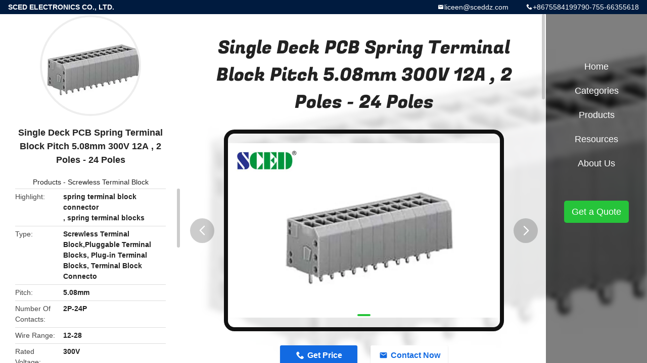

--- FILE ---
content_type: text/html
request_url: https://www.pcb-terminalblock.com/sale-1841317-single-deck-pcb-spring-terminal-block-pitch-5-08mm-300v-12a-2-poles-24-poles.html
body_size: 11315
content:

<!DOCTYPE html>
<html lang="en">
<head>
	<meta charset="utf-8">
	<meta http-equiv="X-UA-Compatible" content="IE=edge">
	<meta name="viewport" content="width=device-width, initial-scale=1.0">
    <title>Single Deck PCB Spring Terminal Block Pitch 5.08mm 300V 12A , 2 Poles - 24 Poles</title>
	    <meta name="keywords" content="Screwless Terminal Block, Single Deck PCB Spring Terminal Block Pitch 5.08mm 300V 12A , 2 Poles - 24 Poles, Screwless Terminal Block for sale, Screwless Terminal Block price" />
            <meta name="description" content="High quality Single Deck PCB Spring Terminal Block Pitch 5.08mm 300V 12A , 2 Poles - 24 Poles from China, China's leading product market Screwless Terminal Block product market, With strict quality control Screwless Terminal Block factories, Producing high quality Single Deck PCB Spring Terminal Block Pitch 5.08mm 300V 12A , 2 Poles - 24 Poles Products." />
    				<link rel='preload'
					  href=/photo/pcb-terminalblock/sitetpl/style/common.css?ver=1748245687 as='style'><link type='text/css' rel='stylesheet'
					  href=/photo/pcb-terminalblock/sitetpl/style/common.css?ver=1748245687 media='all'><meta property="og:title" content="Single Deck PCB Spring Terminal Block Pitch 5.08mm 300V 12A , 2 Poles - 24 Poles" />
<meta property="og:description" content="High quality Single Deck PCB Spring Terminal Block Pitch 5.08mm 300V 12A , 2 Poles - 24 Poles from China, China's leading product market Screwless Terminal Block product market, With strict quality control Screwless Terminal Block factories, Producing high quality Single Deck PCB Spring Terminal Block Pitch 5.08mm 300V 12A , 2 Poles - 24 Poles Products." />
<meta property="og:type" content="product" />
<meta property="og:availability" content="instock" />
<meta property="og:site_name" content="SCED ELECTRONICS CO., LTD." />
<meta property="og:url" content="https://www.pcb-terminalblock.com/sale-1841317-single-deck-pcb-spring-terminal-block-pitch-5-08mm-300v-12a-2-poles-24-poles.html" />
<meta property="og:image" content="https://www.pcb-terminalblock.com/photo/ps1745551-single_deck_pcb_spring_terminal_block_pitch_5_08mm_300v_12a_2_poles_24_poles.jpg" />
<link rel="canonical" href="https://www.pcb-terminalblock.com/sale-1841317-single-deck-pcb-spring-terminal-block-pitch-5-08mm-300v-12a-2-poles-24-poles.html" />
<link rel="alternate" href="https://m.pcb-terminalblock.com/sale-1841317-single-deck-pcb-spring-terminal-block-pitch-5-08mm-300v-12a-2-poles-24-poles.html" media="only screen and (max-width: 640px)" />
<link rel="stylesheet" type="text/css" href="/js/guidefirstcommon.css" />
<link rel="stylesheet" type="text/css" href="/js/guidecommon_99706.css" />
<style type="text/css">
/*<![CDATA[*/
.consent__cookie {position: fixed;top: 0;left: 0;width: 100%;height: 0%;z-index: 100000;}.consent__cookie_bg {position: fixed;top: 0;left: 0;width: 100%;height: 100%;background: #000;opacity: .6;display: none }.consent__cookie_rel {position: fixed;bottom:0;left: 0;width: 100%;background: #fff;display: -webkit-box;display: -ms-flexbox;display: flex;flex-wrap: wrap;padding: 24px 80px;-webkit-box-sizing: border-box;box-sizing: border-box;-webkit-box-pack: justify;-ms-flex-pack: justify;justify-content: space-between;-webkit-transition: all ease-in-out .3s;transition: all ease-in-out .3s }.consent__close {position: absolute;top: 20px;right: 20px;cursor: pointer }.consent__close svg {fill: #777 }.consent__close:hover svg {fill: #000 }.consent__cookie_box {flex: 1;word-break: break-word;}.consent__warm {color: #777;font-size: 16px;margin-bottom: 12px;line-height: 19px }.consent__title {color: #333;font-size: 20px;font-weight: 600;margin-bottom: 12px;line-height: 23px }.consent__itxt {color: #333;font-size: 14px;margin-bottom: 12px;display: -webkit-box;display: -ms-flexbox;display: flex;-webkit-box-align: center;-ms-flex-align: center;align-items: center }.consent__itxt i {display: -webkit-inline-box;display: -ms-inline-flexbox;display: inline-flex;width: 28px;height: 28px;border-radius: 50%;background: #e0f9e9;margin-right: 8px;-webkit-box-align: center;-ms-flex-align: center;align-items: center;-webkit-box-pack: center;-ms-flex-pack: center;justify-content: center }.consent__itxt svg {fill: #3ca860 }.consent__txt {color: #a6a6a6;font-size: 14px;margin-bottom: 8px;line-height: 17px }.consent__btns {display: -webkit-box;display: -ms-flexbox;display: flex;-webkit-box-orient: vertical;-webkit-box-direction: normal;-ms-flex-direction: column;flex-direction: column;-webkit-box-pack: center;-ms-flex-pack: center;justify-content: center;flex-shrink: 0;}.consent__btn {width: 280px;height: 40px;line-height: 40px;text-align: center;background: #3ca860;color: #fff;border-radius: 4px;margin: 8px 0;-webkit-box-sizing: border-box;box-sizing: border-box;cursor: pointer;font-size:14px}.consent__btn:hover {background: #00823b }.consent__btn.empty {color: #3ca860;border: 1px solid #3ca860;background: #fff }.consent__btn.empty:hover {background: #3ca860;color: #fff }.open .consent__cookie_bg {display: block }.open .consent__cookie_rel {bottom: 0 }@media (max-width: 760px) {.consent__btns {width: 100%;align-items: center;}.consent__cookie_rel {padding: 20px 24px }}.consent__cookie.open {display: block;}.consent__cookie {display: none;}
/*]]>*/
</style>
<style type="text/css">
/*<![CDATA[*/
@media only screen and (max-width:640px){.contact_now_dialog .content-wrap .desc{background-image:url(/images/cta_images/bg_s.png) !important}}.contact_now_dialog .content-wrap .content-wrap_header .cta-close{background-image:url(/images/cta_images/sprite.png) !important}.contact_now_dialog .content-wrap .desc{background-image:url(/images/cta_images/bg_l.png) !important}.contact_now_dialog .content-wrap .cta-btn i{background-image:url(/images/cta_images/sprite.png) !important}.contact_now_dialog .content-wrap .head-tip img{content:url(/images/cta_images/cta_contact_now.png) !important}.cusim{background-image:url(/images/imicon/im.svg) !important}.cuswa{background-image:url(/images/imicon/wa.png) !important}.cusall{background-image:url(/images/imicon/allchat.svg) !important}
/*]]>*/
</style>
<script type="text/javascript" src="/js/guidefirstcommon.js"></script>
<script type="text/javascript">
/*<![CDATA[*/
window.isvideotpl = 1;window.detailurl = '/videos-1841317-single-deck-pcb-spring-terminal-block-pitch-5-08mm-300v-12a-2-poles-24-poles.html';
var colorUrl = '';var isShowGuide = 2;var showGuideColor = 0;var im_appid = 10003;var im_msg="Good day, what product are you looking for?";

var cta_cid = 2156;var use_defaulProductInfo = 1;var cta_pid = 1841317;var test_company = 0;var webim_domain = '';var company_type = 0;var cta_equipment = 'pc'; var setcookie = 'setwebimCookie(4427,1841317,0)'; var whatsapplink = "https://wa.me/8613798237522?text=Hi%2C+I%27m+interested+in+Single+Deck+PCB+Spring+Terminal+Block+Pitch+5.08mm+300V+12A+%2C+2+Poles+-+24+Poles."; function insertMeta(){var str = '<meta name="mobile-web-app-capable" content="yes" /><meta name="viewport" content="width=device-width, initial-scale=1.0" />';document.head.insertAdjacentHTML('beforeend',str);} var element = document.querySelector('a.footer_webim_a[href="/webim/webim_tab.html"]');if (element) {element.parentNode.removeChild(element);}

var colorUrl = '';
var aisearch = 0;
var selfUrl = '';
window.playerReportUrl='/vod/view_count/report';
var query_string = ["Products","Detail"];
var g_tp = '';
var customtplcolor = 99706;
var str_chat = 'chat';
				var str_call_now = 'call now';
var str_chat_now = 'chat now';
var str_contact1 = 'Get Best Price';var str_chat_lang='english';var str_contact2 = 'Get Price';var str_contact2 = 'Best Price';var str_contact = 'contact';
window.predomainsub = "";
/*]]>*/
</script>
</head>
<body>
<img src="/logo.gif" style="display:none" alt="logo"/>
<a style="display: none!important;" title="SCED ELECTRONICS CO., LTD." class="float-inquiry" href="/contactnow.html" onclick='setinquiryCookie("{\"showproduct\":1,\"pid\":\"1841317\",\"name\":\"Single Deck PCB Spring Terminal Block Pitch 5.08mm 300V 12A , 2 Poles - 24 Poles\",\"source_url\":\"\\/videos-1841317-single-deck-pcb-spring-terminal-block-pitch-5-08mm-300v-12a-2-poles-24-poles.html\",\"picurl\":\"\\/photo\\/pd1745551-single_deck_pcb_spring_terminal_block_pitch_5_08mm_300v_12a_2_poles_24_poles.jpg\",\"propertyDetail\":[[\"Place of Origin\",\"Shenzhen, China\"],[\"Brand Name\",\"SCED\"],[\"Certification\",\"UL, CE\"],[\"Model Number\",\"TJ508-11\"]],\"company_name\":null,\"picurl_c\":\"\\/photo\\/pc1745551-single_deck_pcb_spring_terminal_block_pitch_5_08mm_300v_12a_2_poles_24_poles.jpg\",\"price\":\"Get latest price\",\"username\":\"Liya Zhu\",\"viewTime\":\"Last Login : 6 hours 40 minutes ago\",\"subject\":\"Please quote us your Single Deck PCB Spring Terminal Block Pitch 5.08mm 300V 12A , 2 Poles - 24 Poles\",\"countrycode\":\"\"}");'></a>
<style type="text/css">.vr-asidebox {position: fixed; bottom: 290px; left: 16px; width: 160px; height: 90px; background: #eee; overflow: hidden; border: 4px solid rgba(4, 120, 237, 0.24); box-shadow: 0px 8px 16px rgba(0, 0, 0, 0.08); border-radius: 8px; display: none; z-index: 1000; } .vr-small {position: fixed; bottom: 290px; left: 16px; width: 72px; height: 90px; background: url(/images/ctm_icon_vr.png) no-repeat center; background-size: 69.5px; overflow: hidden; display: none; cursor: pointer; z-index: 1000; display: block; text-decoration: none; } .vr-group {position: relative; } .vr-animate {width: 160px; height: 90px; background: #eee; position: relative; } .js-marquee {/*margin-right: 0!important;*/ } .vr-link {position: absolute; top: 0; left: 0; width: 100%; height: 100%; display: none; } .vr-mask {position: absolute; top: 0px; left: 0px; width: 100%; height: 100%; display: block; background: #000; opacity: 0.4; } .vr-jump {position: absolute; top: 0px; left: 0px; width: 100%; height: 100%; display: block; background: url(/images/ctm_icon_see.png) no-repeat center center; background-size: 34px; font-size: 0; } .vr-close {position: absolute; top: 50%; right: 0px; width: 16px; height: 20px; display: block; transform: translate(0, -50%); background: rgba(255, 255, 255, 0.6); border-radius: 4px 0px 0px 4px; cursor: pointer; } .vr-close i {position: absolute; top: 0px; left: 0px; width: 100%; height: 100%; display: block; background: url(/images/ctm_icon_left.png) no-repeat center center; background-size: 16px; } .vr-group:hover .vr-link {display: block; } .vr-logo {position: absolute; top: 4px; left: 4px; width: 50px; height: 14px; background: url(/images/ctm_icon_vrshow.png) no-repeat; background-size: 48px; }
</style>

<div class="detail-wrap">
    <header class="header_detail_99705_110 clearfix">
            <span class="top-company">
                SCED ELECTRONICS CO., LTD.            </span>
                            <span class="top-phone iconfont icon-phone">+8675584199790-755-66355618</span>
                        <a href="mailto:liceen@sceddz.com" class="top-email iconfont icon-mail">liceen@sceddz.com</a>
    </header>
    <div class="detail-main-wrap">
        <div class="detail_left_99705_111">
    <div class="left-top">
        <div class="img-cover">
            <img src="/photo/pc1745551-single_deck_pcb_spring_terminal_block_pitch_5_08mm_300v_12a_2_poles_24_poles.jpg" alt="Single Deck PCB Spring Terminal Block Pitch 5.08mm 300V 12A , 2 Poles - 24 Poles" />        </div>
        <h3 class="left-title">
            Single Deck PCB Spring Terminal Block Pitch 5.08mm 300V 12A , 2 Poles - 24 Poles        </h3>
        <div class="left-cate">
             <a title="Products" href="/products.html">Products</a> -

            <a title="China Screwless Terminal Block Manufacturers" href="/supplier-34833-screwless-terminal-block">Screwless Terminal Block</a>        </div>
    </div>
    <div class="left-bottom">
        <ul>
                                    <li>
                <div class="detail-attr">Highlight</div>
                <div class="bottom-val">
                        <h2 style='display: inline-block;font-weight: bold;font-size: 14px;'>spring terminal block connector</h2>, <h2 style='display: inline-block;font-weight: bold;font-size: 14px;'>spring terminal blocks</h2>                </div>
            </li>
                                    <li>
                <div class="detail-attr">Type</div>
                <div class="bottom-val">
                    Screwless Terminal Block,Pluggable Terminal Blocks, Plug-in Terminal Blocks, Terminal Block Connecto                </div>
            </li>
                        <li>
                <div class="detail-attr">Pitch</div>
                <div class="bottom-val">
                    5.08mm                </div>
            </li>
                        <li>
                <div class="detail-attr">Number Of Contacts</div>
                <div class="bottom-val">
                    2P-24P                </div>
            </li>
                        <li>
                <div class="detail-attr">Wire Range</div>
                <div class="bottom-val">
                    12-28                </div>
            </li>
                        <li>
                <div class="detail-attr">Rated Voltage</div>
                <div class="bottom-val">
                    300V                </div>
            </li>
                        <li>
                <div class="detail-attr">Rated Current</div>
                <div class="bottom-val">
                    12A                </div>
            </li>
                        <li>
                <div class="detail-attr">Color</div>
                <div class="bottom-val">
                    Grey                </div>
            </li>
                        <li>
                <div class="detail-attr">Applications</div>
                <div class="bottom-val">
                    PCB, Frequency Converters, Server Site, Switch, Power Supply, Electric Lighting, Industry Control                </div>
            </li>
            
                        <li>
                <div class="detail-attr">Place of Origin</div>
                <div class="bottom-val">
                    Shenzhen, China                </div>
            </li>
                        <li>
                <div class="detail-attr">Brand Name</div>
                <div class="bottom-val">
                    SCED                </div>
            </li>
                        <li>
                <div class="detail-attr">Certification</div>
                <div class="bottom-val">
                    UL, CE                </div>
            </li>
                        <li>
                <div class="detail-attr">Model Number</div>
                <div class="bottom-val">
                    TJ508-11                </div>
            </li>
                                    <li>
                <div class="detail-attr">Minimum Order Quantity</div>
                <div class="bottom-val">
                    500                </div>
            </li>
                        <li>
                <div class="detail-attr">Price</div>
                <div class="bottom-val">
                    Get latest price                </div>
            </li>
                        <li>
                <div class="detail-attr">Packaging Details</div>
                <div class="bottom-val">
                    Standard Export Carton                </div>
            </li>
                        <li>
                <div class="detail-attr">Delivery Time</div>
                <div class="bottom-val">
                    7-20 working days                </div>
            </li>
                        <li>
                <div class="detail-attr">Payment Terms</div>
                <div class="bottom-val">
                    T/T                </div>
            </li>
                        <li>
                <div class="detail-attr">Supply Ability</div>
                <div class="bottom-val">
                    1KK poles each monthly                </div>
            </li>
                    </ul>
    </div>
</div>
<!-- detail_center_99705_112 -->
<div class="detail_center_99705_112">
    <style>
          @media (max-width: 1366px){
            .detail_center_99705_112    .overall-rating-text{
            padding: 19px 20px;
            width: 315px;
            border-radius: 8px;
            background: rgba(245, 244, 244, 1);
            display: flex;
            align-items: center;
            justify-content: space-between;
            position: relative;
            margin-right: 30px;
            flex-direction: column;
            }
          }
    </style>
    <h1>
        Single Deck PCB Spring Terminal Block Pitch 5.08mm 300V 12A , 2 Poles - 24 Poles    </h1>
    <!-- 轮播 -->
    <div class="detail-slide">
        <ul class="bd">
                        <a class="img-cover video-center"
                                    href="/videos-1841317-single-deck-pcb-spring-terminal-block-pitch-5-08mm-300v-12a-2-poles-24-poles.html" title="Single Deck PCB Spring Terminal Block Pitch 5.08mm 300V 12A , 2 Poles - 24 Poles Video" 
                             >
                <img src="/photo/pt1745551-single_deck_pcb_spring_terminal_block_pitch_5_08mm_300v_12a_2_poles_24_poles.jpg" alt="Single Deck PCB Spring Terminal Block Pitch 5.08mm 300V 12A , 2 Poles - 24 Poles" />                <b class="play"></b>
            </a>
                                        <li class="img-cover">
                    <img src="/photo/pl1745551-single_deck_pcb_spring_terminal_block_pitch_5_08mm_300v_12a_2_poles_24_poles.jpg" alt="Single Deck PCB Spring Terminal Block Pitch 5.08mm 300V 12A , 2 Poles - 24 Poles" />                </li>
                    </ul>
        <div class="hd">
            <ul>
                <li class="on"></li>
            </ul>
            <a href="javascript:;" class="iconfont icon-previous prev comm-prev">
            <i class="innerdesc">button</i>
            </a>
            <a href="javascript:;" class="iconfont icon-next next comm-next">
            <i class="innerdesc">button</i>
            </a>
        </div>
    </div>
    <!-- 按钮 -->
    <div class="btn-list">
        <a rel="nofollow" target='_blank' href="/contactnow.html"
           onclick='setinquiryCookie("{\"showproduct\":1,\"pid\":\"1841317\",\"name\":\"Single Deck PCB Spring Terminal Block Pitch 5.08mm 300V 12A , 2 Poles - 24 Poles\",\"source_url\":\"\\/videos-1841317-single-deck-pcb-spring-terminal-block-pitch-5-08mm-300v-12a-2-poles-24-poles.html\",\"picurl\":\"\\/photo\\/pd1745551-single_deck_pcb_spring_terminal_block_pitch_5_08mm_300v_12a_2_poles_24_poles.jpg\",\"propertyDetail\":[[\"Place of Origin\",\"Shenzhen, China\"],[\"Brand Name\",\"SCED\"],[\"Certification\",\"UL, CE\"],[\"Model Number\",\"TJ508-11\"]],\"company_name\":null,\"picurl_c\":\"\\/photo\\/pc1745551-single_deck_pcb_spring_terminal_block_pitch_5_08mm_300v_12a_2_poles_24_poles.jpg\",\"price\":\"Get latest price\",\"username\":\"Liya Zhu\",\"viewTime\":\"Last Login : 9 hours 40 minutes ago\",\"subject\":\"What is the FOB price on your Single Deck PCB Spring Terminal Block Pitch 5.08mm 300V 12A , 2 Poles - 24 Poles\",\"countrycode\":\"\"}");' class="iconfont icon-phone">Get Price</a>
        <a rel="nofollow" target='_blank' href="/contactnow.html"
           onclick='setinquiryCookie("{\"showproduct\":1,\"pid\":\"1841317\",\"name\":\"Single Deck PCB Spring Terminal Block Pitch 5.08mm 300V 12A , 2 Poles - 24 Poles\",\"source_url\":\"\\/videos-1841317-single-deck-pcb-spring-terminal-block-pitch-5-08mm-300v-12a-2-poles-24-poles.html\",\"picurl\":\"\\/photo\\/pd1745551-single_deck_pcb_spring_terminal_block_pitch_5_08mm_300v_12a_2_poles_24_poles.jpg\",\"propertyDetail\":[[\"Place of Origin\",\"Shenzhen, China\"],[\"Brand Name\",\"SCED\"],[\"Certification\",\"UL, CE\"],[\"Model Number\",\"TJ508-11\"]],\"company_name\":null,\"picurl_c\":\"\\/photo\\/pc1745551-single_deck_pcb_spring_terminal_block_pitch_5_08mm_300v_12a_2_poles_24_poles.jpg\",\"price\":\"Get latest price\",\"username\":\"Liya Zhu\",\"viewTime\":\"Last Login : 9 hours 40 minutes ago\",\"subject\":\"What is the FOB price on your Single Deck PCB Spring Terminal Block Pitch 5.08mm 300V 12A , 2 Poles - 24 Poles\",\"countrycode\":\"\"}");' class="iconfont icon-mail">Contact Now</a>
    </div>
    <!-- detail_center_richtext_114 -->
    <div class="detail_center_richtext_114">
        <p>
	<b><span style="font-size:14px;">Single Deck PCB Spring Terminal Block Pitch 5.08mm 300V 12A, 2 Poles - 24 Poles</span></b><br />
	<span style="font-size:14px;"><span style="font-family: arial,helvetica,sans-serif;">□Right angle wire inlet;&nbsp; □Vertical wire inlet;&nbsp; ■45 degree wire inlet</span><br />
	<span style="font-family: arial,helvetica,sans-serif;">■Single Deck;&nbsp; □Double decks;&nbsp; □Triple decks</span><br />
	<span style="font-family: arial,helvetica,sans-serif;">Standard color: Grey. Other colors also available, please refer to below How to Order and select the color you want.</span></span></p>
<p align="left">
	<span style="font-size:14px;"><span style="font-family: arial,helvetica,sans-serif;">PCB Spring terminal blocks, Spring Clamp terminal blocks, Screwless terminal blocks, Electrical terminal Blocks, terminal block factory</span></span></p>
<p align="left">
	&nbsp;</p>
<p>
	<br />
	<span style="font-size:14px;"><b>&nbsp;</b><br />
	<span style="font-family: arial,helvetica,sans-serif;"><b>How to order:</b></span><br />
	<span style="font-family: arial,helvetica,sans-serif;"><img alt="Single Deck PCB Spring Terminal Block Pitch 5.08mm 300V 12A , 2 Poles - 24 Poles 0" src="/images/load_icon.gif" style="width: 558px; height: 331px" class="lazyi" data-original="/photo/pcb-terminalblock/editor/20131015150000_56698.jpg"></span><br />
	<span style="font-family: arial,helvetica,sans-serif;">&nbsp;</span><br />
	<span style="font-family: arial,helvetica,sans-serif;">&nbsp;</span><br />
	<span style="font-family: arial,helvetica,sans-serif;"><b>Applications:</b></span><br />
	<span style="font-family: arial,helvetica,sans-serif;">PCB, Frequency Converters, Server Site, Switch, Power Supply, Electric Lighting, Industry Control, Automation, Rail Transportation, Communication, Electric Power, Security, Medicine Equipment, Military, Elevator, etc..</span><br />
	<span style="font-family: arial,helvetica,sans-serif;">&nbsp;</span><br />
	<span style="font-family: arial,helvetica,sans-serif;">&nbsp;</span><br />
	<span style="font-family: arial,helvetica,sans-serif;"><b>Parameter and Drawing Specifications:</b></span></span><br />
	&nbsp;</p>
<table border="1" cellpadding="0" cellspacing="0">
	<tbody>
		<tr>
			<td style="width:284px;">
				<p align="left">
					<span style="font-size:14px;"><b>UL Technical Data</b></span></p>
			</td>
			<td style="width:90px;">
				<p align="center">
					<span style="font-size:14px;">B</span></p>
			</td>
			<td style="width:90px;">
				<p align="center">
					<span style="font-size:14px;">C</span></p>
			</td>
			<td style="width:90px;">
				<p align="center">
					<span style="font-size:14px;">D</span></p>
			</td>
		</tr>
		<tr>
			<td style="width:284px;">
				<p align="left">
					<span style="font-size:14px;">Rated Voltage / Current&nbsp;&nbsp;&nbsp;&nbsp;&nbsp;&nbsp;&nbsp;&nbsp;&nbsp;&nbsp;&nbsp;&nbsp;&nbsp; V/A</span></p>
			</td>
			<td style="width:90px;">
				<p align="center">
					<span style="font-size:14px;">300/12</span></p>
			</td>
			<td style="width:90px;">
				<p align="center">
					&nbsp;</p>
			</td>
			<td style="width:90px;">
				&nbsp;</td>
		</tr>
		<tr>
			<td style="width:284px;">
				<p align="left">
					<span style="font-size:14px;">Wire Range&nbsp;&nbsp;&nbsp;&nbsp;&nbsp;&nbsp;&nbsp;&nbsp;&nbsp;&nbsp;&nbsp;&nbsp;&nbsp;&nbsp;&nbsp;&nbsp;&nbsp;&nbsp;&nbsp;&nbsp;&nbsp;&nbsp; AWG</span></p>
			</td>
			<td style="width:90px;">
				<p align="center">
					<span style="font-size:14px;">12-28</span></p>
			</td>
			<td style="width:90px;">
				<p align="center">
					&nbsp;</p>
			</td>
			<td style="width:90px;">
				&nbsp;</td>
		</tr>
		<tr>
			<td style="width:284px;">
				<p align="left">
					<span style="font-size:14px;"><b>IEC Technical Data</b></span></p>
			</td>
			<td colspan="3" style="width:271px;">
				<p align="center">
					&nbsp;</p>
			</td>
		</tr>
		<tr>
			<td style="width:284px;">
				<p align="left">
					<span style="font-size:14px;">Overvoltage Category</span></p>
			</td>
			<td style="width:90px;">
				<p align="center">
					<span style="font-size:14px;">Ⅲ</span></p>
			</td>
			<td style="width:90px;">
				<p align="center">
					<span style="font-size:14px;">Ⅲ</span></p>
			</td>
			<td style="width:90px;">
				<p align="center">
					<span style="font-size:14px;">Ⅱ</span></p>
			</td>
		</tr>
		<tr>
			<td style="width:284px;">
				<p align="left">
					<span style="font-size:14px;">Contamination Class</span></p>
			</td>
			<td style="width:90px;">
				<p align="center">
					<span style="font-size:14px;">3</span></p>
			</td>
			<td style="width:90px;">
				<p align="center">
					<span style="font-size:14px;">2</span></p>
			</td>
			<td style="width:90px;">
				<p align="center">
					<span style="font-size:14px;">2</span></p>
			</td>
		</tr>
		<tr>
			<td style="width:284px;">
				<p align="left">
					<span style="font-size:14px;">Rated Voltage / Current&nbsp;&nbsp;&nbsp;&nbsp;&nbsp;&nbsp;&nbsp;&nbsp;&nbsp;&nbsp;&nbsp;&nbsp;&nbsp; V/A</span></p>
			</td>
			<td style="width:90px;">
				<p align="center">
					<span style="font-size:14px;">320 / 10</span></p>
			</td>
			<td style="width:90px;">
				<p align="center">
					<span style="font-size:14px;">320 / 10</span></p>
			</td>
			<td style="width:90px;">
				<p align="center">
					<span style="font-size:14px;">630 / 10</span></p>
			</td>
		</tr>
		<tr>
			<td style="width:284px;">
				<p align="left">
					<span style="font-size:14px;">Rated Surge Voltage&nbsp;&nbsp;&nbsp;&nbsp;&nbsp;&nbsp;&nbsp;&nbsp;&nbsp;&nbsp;&nbsp;&nbsp;&nbsp;&nbsp;&nbsp;&nbsp; KV</span></p>
			</td>
			<td style="width:90px;">
				<p align="center">
					<span style="font-size:14px;">4</span></p>
			</td>
			<td style="width:90px;">
				<p align="center">
					<span style="font-size:14px;">4</span></p>
			</td>
			<td style="width:90px;">
				<p align="center">
					<span style="font-size:14px;">4</span></p>
			</td>
		</tr>
		<tr>
			<td style="width:284px;">
				<p align="left">
					<span style="font-size:14px;">Rated Connecting Capacity&nbsp;&nbsp;&nbsp;&nbsp;&nbsp;&nbsp;&nbsp;&nbsp;&nbsp;&nbsp; mm<sup>2</sup></span></p>
			</td>
			<td colspan="3" style="width:271px;">
				<p align="center">
					<span style="font-size:14px;">2.5</span></p>
			</td>
		</tr>
		<tr>
			<td style="width:284px;">
				<p align="left">
					<span style="font-size:14px;"><b>Material</b></span></p>
			</td>
			<td colspan="3" style="width:271px;">
				<p align="center">
					&nbsp;</p>
			</td>
		</tr>
		<tr>
			<td style="width:284px;">
				<p align="left">
					<span style="font-size:14px;">Insulation Material / Inflammability Class</span></p>
			</td>
			<td colspan="3" style="width:271px;">
				<p align="center">
					<span style="font-size:14px;">PA66 / UL94, V-0</span></p>
			</td>
		</tr>
		<tr>
			<td style="width:284px;">
				<p align="left">
					<span style="font-size:14px;">Spring / Plating</span></p>
			</td>
			<td colspan="3" style="width:271px;">
				<p align="center">
					<span style="font-size:14px;">Stainless Steel / -</span></p>
			</td>
		</tr>
		<tr>
			<td style="width:284px;">
				<p align="left">
					<span style="font-size:14px;">Terminal / Plating</span></p>
			</td>
			<td colspan="3" style="width:271px;">
				<p align="center">
					<span style="font-size:14px;">Brass / Tin Plated</span></p>
			</td>
		</tr>
		<tr>
			<td style="width:284px;">
				<p align="left">
					<span style="font-size:14px;"><b>Other Data</b></span></p>
			</td>
			<td colspan="3" style="width:271px;">
				<p align="center">
					&nbsp;</p>
			</td>
		</tr>
		<tr>
			<td style="width:284px;">
				<p align="left">
					<span style="font-size:14px;">PCB Hole Diameter&nbsp;&nbsp;&nbsp;&nbsp;&nbsp;&nbsp;&nbsp;&nbsp;&nbsp;&nbsp;&nbsp;&nbsp;&nbsp;&nbsp;&nbsp;&nbsp;&nbsp; mm</span></p>
			</td>
			<td colspan="3" style="width:271px;">
				<p align="center">
					<span style="font-size:14px;">&phi;1.6</span></p>
			</td>
		</tr>
		<tr>
			<td style="width:284px;">
				<p align="left">
					<span style="font-size:14px;">Stripping Length&nbsp;&nbsp;&nbsp;&nbsp;&nbsp;&nbsp;&nbsp;&nbsp;&nbsp;&nbsp;&nbsp;&nbsp;&nbsp;&nbsp;&nbsp;&nbsp;&nbsp;&nbsp;&nbsp; mm</span></p>
			</td>
			<td colspan="3" style="width:271px;">
				<p align="center">
					<span style="font-size:14px;">8-9</span></p>
			</td>
		</tr>
	</tbody>
</table>
<p>
	<br />
	&nbsp;<br />
	<span style="font-size:14px;">&nbsp;</span><br />
	&nbsp;</p>
<p align="left">
	<span style="font-size:14px;"><span style="font-family: arial,helvetica,sans-serif;">&nbsp;</span><br />
	<span style="font-family: arial,helvetica,sans-serif;"><img alt="Single Deck PCB Spring Terminal Block Pitch 5.08mm 300V 12A , 2 Poles - 24 Poles 1" src="/images/load_icon.gif" style="width: 467px; height: 380px" class="lazyi" data-original="/photo/pcb-terminalblock/editor/20131015150929_79606.jpg">&nbsp;</span></span></p>
<p align="left">
	<span style="font-size:14px;"><span style="font-family: arial,helvetica,sans-serif;">&nbsp;&nbsp;</span><br />
	<span style="font-family: arial,helvetica,sans-serif;"><b>Competitive Advantage:</b></span><br />
	<span style="font-family: arial,helvetica,sans-serif;">&nbsp;</span></span></p>
<ol>
	<li>
		<span style="font-size:14px;"><span style="font-family: arial,helvetica,sans-serif;">Stable good quality</span></span></li>
	<li>
		<span style="font-size:14px;"><span style="font-family: arial,helvetica,sans-serif;">Competitive price</span></span></li>
	<li>
		<span style="font-size:14px;"><span style="font-family: arial,helvetica,sans-serif;">Quickly response</span></span></li>
	<li>
		<span style="font-size:14px;"><span style="font-family: arial,helvetica,sans-serif;">Full range products for selection</span></span></li>
	<li>
		<span style="font-size:14px;"><span style="font-family: arial,helvetica,sans-serif;">Flexible to design the exact part per customers&rsquo; demand</span></span></li>
</ol>
<p>
	&nbsp;</p>
<p align="left">
	<span style="font-size:14px;"><span style="font-family: arial,helvetica,sans-serif;">&nbsp;</span></span></p>
</img></img>    </div>



            <div class="tags">
            <span>Tags:</span>
                            <h2>
                    <a title="spring terminal block connector" href="/buy-spring-terminal-block-connector.html">spring terminal block connector</a>                </h2>
                            <h2>
                    <a title="screwless terminal block connector" href="/buy-screwless-terminal-block-connector.html">screwless terminal block connector</a>                </h2>
                            <h2>
                    <a title="spring terminal blocks" href="/buy-spring-terminal-blocks.html">spring terminal blocks</a>                </h2>
                                </div>
        <!-- detail_related_cases_115 -->
    <div class="detail_related_cases_115">
        <div class="wrap">
            <!-- 标题 -->
                            <div class="comm-title">
                    <div class="title-text">Related Products</div>
                    <p>

                        Our products are sold all over the world, you can rest assured.                    </p>
                </div>
                        <!-- 轮播 -->
            <div class="slide">
                <ul class="bd clearfix">
                                        <li class="clearfix">
                        <div class="bd-wrap">
                                                        <a class="img-contain " title="Secure Your Industrial Electrical Connections with 300V Rated Voltage 5g Feed Through Terminal Block" href="/sale-53835484-secure-your-industrial-electrical-connections-with-300v-rated-voltage-5g-feed-through-terminal-block.html"><img alt="Secure Your Industrial Electrical Connections with 300V Rated Voltage 5g Feed Through Terminal Block" class="lazyi" data-original="/photo/pc207873847-secure_your_industrial_electrical_connections_with_300v_rated_voltage_5g_feed_through_terminal_block.jpg" src="/images/load_icon.gif" /></a>                            <h2 class="case-title">
                                <a class="title-link" title="Secure Your Industrial Electrical Connections with 300V Rated Voltage 5g Feed Through Terminal Block" href="/sale-53835484-secure-your-industrial-electrical-connections-with-300v-rated-voltage-5g-feed-through-terminal-block.html">Secure Your Industrial Electrical Connections with 300V Rated Voltage 5g Feed Through Terminal Block</a>                            </h2>
                        </div>
                    </li>
                                        <li class="clearfix">
                        <div class="bd-wrap">
                                                        <a class="img-contain " title="10mm X 10mm X 10mm Screwless Terminal Block with Push-in Wire Connection Type and 2P-16P Contacts" href="/sale-53835483-10mm-x-10mm-x-10mm-screwless-terminal-block-with-push-in-wire-connection-type-and-2p-16p-contacts.html"><img alt="10mm X 10mm X 10mm Screwless Terminal Block with Push-in Wire Connection Type and 2P-16P Contacts" class="lazyi" data-original="/photo/pc207873850-10mm_x_10mm_x_10mm_screwless_terminal_block_with_push_in_wire_connection_type_and_2p_16p_contacts.jpg" src="/images/load_icon.gif" /></a>                            <h2 class="case-title">
                                <a class="title-link" title="10mm X 10mm X 10mm Screwless Terminal Block with Push-in Wire Connection Type and 2P-16P Contacts" href="/sale-53835483-10mm-x-10mm-x-10mm-screwless-terminal-block-with-push-in-wire-connection-type-and-2p-16p-contacts.html">10mm X 10mm X 10mm Screwless Terminal Block with Push-in Wire Connection Type and 2P-16P Contacts</a>                            </h2>
                        </div>
                    </li>
                                        <li class="clearfix">
                        <div class="bd-wrap">
                                                        <a class="img-contain " title="DIN Rail Mounting Type High Current Terminal Block with Insulation Resistance 500MΩ" href="/sale-53835481-din-rail-mounting-type-high-current-terminal-block-with-insulation-resistance-500m.html"><img alt="DIN Rail Mounting Type High Current Terminal Block with Insulation Resistance 500MΩ" class="lazyi" data-original="/photo/pc207873852-din_rail_mounting_type_high_current_terminal_block_with_insulation_resistance_500m.jpg" src="/images/load_icon.gif" /></a>                            <h2 class="case-title">
                                <a class="title-link" title="DIN Rail Mounting Type High Current Terminal Block with Insulation Resistance 500MΩ" href="/sale-53835481-din-rail-mounting-type-high-current-terminal-block-with-insulation-resistance-500m.html">DIN Rail Mounting Type High Current Terminal Block with Insulation Resistance 500MΩ</a>                            </h2>
                        </div>
                    </li>
                                        <li class="clearfix">
                        <div class="bd-wrap">
                                                        <a class="img-contain " title="Push-in Screwless Terminal Block for Wire Connection No Abnormal Within 1 Minute Rated Surge Voltage" href="/sale-53835480-push-in-screwless-terminal-block-for-wire-connection-no-abnormal-within-1-minute-rated-surge-voltage.html"><img alt="Push-in Screwless Terminal Block for Wire Connection No Abnormal Within 1 Minute Rated Surge Voltage" class="lazyi" data-original="/photo/pc207873855-push_in_screwless_terminal_block_for_wire_connection_no_abnormal_within_1_minute_rated_surge_voltage.jpg" src="/images/load_icon.gif" /></a>                            <h2 class="case-title">
                                <a class="title-link" title="Push-in Screwless Terminal Block for Wire Connection No Abnormal Within 1 Minute Rated Surge Voltage" href="/sale-53835480-push-in-screwless-terminal-block-for-wire-connection-no-abnormal-within-1-minute-rated-surge-voltage.html">Push-in Screwless Terminal Block for Wire Connection No Abnormal Within 1 Minute Rated Surge Voltage</a>                            </h2>
                        </div>
                    </li>
                                        <li class="clearfix">
                        <div class="bd-wrap">
                                                        <a class="img-contain " title="300V Rated Voltage Automatic Terminal Crimping Machine with 2P-16P Contacts" href="/sale-53835479-300v-rated-voltage-automatic-terminal-crimping-machine-with-2p-16p-contacts.html"><img alt="300V Rated Voltage Automatic Terminal Crimping Machine with 2P-16P Contacts" class="lazyi" data-original="/photo/pc207873857-300v_rated_voltage_automatic_terminal_crimping_machine_with_2p_16p_contacts.jpg" src="/images/load_icon.gif" /></a>                            <h2 class="case-title">
                                <a class="title-link" title="300V Rated Voltage Automatic Terminal Crimping Machine with 2P-16P Contacts" href="/sale-53835479-300v-rated-voltage-automatic-terminal-crimping-machine-with-2p-16p-contacts.html">300V Rated Voltage Automatic Terminal Crimping Machine with 2P-16P Contacts</a>                            </h2>
                        </div>
                    </li>
                                        <li class="clearfix">
                        <div class="bd-wrap">
                                                        <a class="img-contain video-left" title="2P - 24P Electrical Spring Clamp Screwless Terminal Block Pitch 5.00mm 300V 10A" href="/videos-1841314-2p-24p-electrical-spring-clamp-screwless-terminal-block-pitch-5-00mm-300v-10a.html"><img alt="2P - 24P Electrical Spring Clamp Screwless Terminal Block Pitch 5.00mm 300V 10A" class="lazyi" data-original="/photo/pc1745550-2p_24p_electrical_spring_clamp_screwless_terminal_block_pitch_5_00mm_300v_10a.jpg" src="/images/load_icon.gif" /></a>                            <h2 class="case-title">
                                <a class="title-link" title="2P - 24P Electrical Spring Clamp Screwless Terminal Block Pitch 5.00mm 300V 10A" href="/videos-1841314-2p-24p-electrical-spring-clamp-screwless-terminal-block-pitch-5-00mm-300v-10a.html">2P - 24P Electrical Spring Clamp Screwless Terminal Block Pitch 5.00mm 300V 10A</a>                            </h2>
                        </div>
                    </li>
                                    </ul>
                <div class="hd comm-hd">
                    <div class="comm-hd-btns">
                        <a href="javascript:;" class="prev comm-prev iconfont icon-previous"><span class="innerdesc">描述</span></a>
                        <a href="javascript:;" class="next comm-next iconfont icon-next"><span class="innerdesc">描述</span></a>
                    </div>
                </div>
            </div>
        </div>
    </div>
</div>
<!-- detail_right_99705_113 -->
<div class="detail_right_99705_113">
    <ul class="nav">
        <li>
            <a title="Home" href="/">Home</a>        </li>
        <li>
                            <a href="javascript:;" title="Categories">Categories</a>
                        <div class="second">
                                    <div class="list1">
                        <a title="China PCB Terminal Block Manufacturers" href="/supplier-34822-pcb-terminal-block">PCB Terminal Block</a>                                            </div>
                                        <div class="list1">
                        <a title="China Barrier Terminal Block Manufacturers" href="/supplier-34820-barrier-terminal-block">Barrier Terminal Block</a>                                            </div>
                                        <div class="list1">
                        <a title="China High Current Terminal Block Manufacturers" href="/supplier-34821-high-current-terminal-block">High Current Terminal Block</a>                                            </div>
                                        <div class="list1">
                        <a title="China Plug In Terminal Block Manufacturers" href="/supplier-34823-plug-in-terminal-block">Plug In Terminal Block</a>                                            </div>
                                        <div class="list1">
                        <a title="China Through Panel Terminal Blocks Manufacturers" href="/supplier-34824-through-panel-terminal-blocks">Through Panel Terminal Blocks</a>                                            </div>
                                        <div class="list1">
                        <a title="China Feed Through Terminal Block Manufacturers" href="/supplier-34825-feed-through-terminal-block">Feed Through Terminal Block</a>                                            </div>
                                        <div class="list1">
                        <a title="China Spring Terminal Block Manufacturers" href="/supplier-34826-spring-terminal-block">Spring Terminal Block</a>                                            </div>
                                        <div class="list1">
                        <a title="China Din Rail Terminal Blocks Manufacturers" href="/supplier-34827-din-rail-terminal-blocks">Din Rail Terminal Blocks</a>                                            </div>
                                        <div class="list1">
                        <a title="China Terminal Block Connector Manufacturers" href="/supplier-34828-terminal-block-connector">Terminal Block Connector</a>                                            </div>
                                        <div class="list1">
                        <a title="China Power Terminal Blocks Manufacturers" href="/supplier-34829-power-terminal-blocks">Power Terminal Blocks</a>                                            </div>
                                        <div class="list1">
                        <a title="China Terminal Block Accessories Manufacturers" href="/supplier-78636-terminal-block-accessories">Terminal Block Accessories</a>                                            </div>
                                        <div class="list1">
                        <a title="China Pluggable Terminal Block Manufacturers" href="/supplier-34830-pluggable-terminal-block">Pluggable Terminal Block</a>                                            </div>
                                        <div class="list1">
                        <a title="China Panel Mount Terminal Block Manufacturers" href="/supplier-34831-panel-mount-terminal-block">Panel Mount Terminal Block</a>                                            </div>
                                        <div class="list1">
                        <a title="China PCB Screw Terminal Block Manufacturers" href="/supplier-34832-pcb-screw-terminal-block">PCB Screw Terminal Block</a>                                            </div>
                                        <div class="list1">
                        <a title="China Screwless Terminal Block Manufacturers" href="/supplier-34833-screwless-terminal-block">Screwless Terminal Block</a>                                            </div>
                                        <div class="list1">
                        <a title="China Rail Mounted Terminal Blocks Manufacturers" href="/supplier-34834-rail-mounted-terminal-blocks">Rail Mounted Terminal Blocks</a>                                            </div>
                                </div>
        </li>
        <li>
                            <a title="Products" href="/products.html">Products</a>                    </li>
        <li>
                         <a href="javascript:;" title="Resources"> Resources</a>
            <div class="second">
                <a target="_self" title="Latest company news about News" href="/news.html">News</a>                            
            </div>
                    </li>
        <li>
            <a title="About Us" href="/aboutus.html">About Us</a>            <div class="second">
                <a title="About Us" href="/aboutus.html">company profile</a>                                    <a title="Factory Tour" href="/factory.html">Factory Tour</a>                               
                <a title="Quality Control" href="/quality.html">Quality Control</a>                <a title="contact" href="/contactus.html">Contact Us</a>            </div>
        </li>
            </ul>
    <div class="quote">
        <a target='_blank' title="Get a Quote" href="/contactnow.html" onclick='setinquiryCookie("{\"showproduct\":1,\"pid\":\"1841317\",\"name\":\"Single Deck PCB Spring Terminal Block Pitch 5.08mm 300V 12A , 2 Poles - 24 Poles\",\"source_url\":\"\\/videos-1841317-single-deck-pcb-spring-terminal-block-pitch-5-08mm-300v-12a-2-poles-24-poles.html\",\"picurl\":\"\\/photo\\/pd1745551-single_deck_pcb_spring_terminal_block_pitch_5_08mm_300v_12a_2_poles_24_poles.jpg\",\"propertyDetail\":[[\"Place of Origin\",\"Shenzhen, China\"],[\"Brand Name\",\"SCED\"],[\"Certification\",\"UL, CE\"],[\"Model Number\",\"TJ508-11\"]],\"company_name\":null,\"picurl_c\":\"\\/photo\\/pc1745551-single_deck_pcb_spring_terminal_block_pitch_5_08mm_300v_12a_2_poles_24_poles.jpg\",\"price\":\"Get latest price\",\"username\":\"Liya Zhu\",\"viewTime\":\"Last Login : 9 hours 40 minutes ago\",\"subject\":\"What is the FOB price on your Single Deck PCB Spring Terminal Block Pitch 5.08mm 300V 12A , 2 Poles - 24 Poles\",\"countrycode\":\"\"}");' rel="nofollow">Get a Quote</a>
    </div>
</div>    </div>
</div>
			<script type='text/javascript' src='/js/jquery.js'></script>
					  <script type='text/javascript' src='/js/common_99706.js'></script><script type="text/javascript"> (function() {var e = document.createElement('script'); e.type = 'text/javascript'; e.async = true; e.src = '/stats.js'; var s = document.getElementsByTagName('script')[0]; s.parentNode.insertBefore(e, s); })(); </script><noscript><img style="display:none" src="/stats.php" width=0 height=0 rel="nofollow"/></noscript>
<!-- Global site tag (gtag.js) - Google AdWords: 926639629 -->
<script async src="https://www.googletagmanager.com/gtag/js?id=AW-926639629"></script>
<script>
  window.dataLayer = window.dataLayer || [];
  function gtag(){dataLayer.push(arguments);}
  gtag('js', new Date());

  gtag('config', 'AW-926639629', {cookie_flags: "SameSite=None;Secure"});
  gtag('config', 'UA-110129131-42', {cookie_flags: "SameSite=None;Secure"});
</script><script type="text/javascript" src="/js/guidecommon.js"></script>
<script type="text/javascript" src="/js/webimV3.js"></script>
<script type="text/javascript">
/*<![CDATA[*/

									var htmlContent = `
								<div class="consent__cookie">
									<div class="consent__cookie_bg"></div>
									<div class="consent__cookie_rel">
										<div class="consent__close" onclick="allConsentNotGranted()">
											<svg t="1709102891149" class="icon" viewBox="0 0 1024 1024" version="1.1" xmlns="http://www.w3.org/2000/svg" p-id="3596" xmlns:xlink="http://www.w3.org/1999/xlink" width="32" height="32">
												<path d="M783.36 195.2L512 466.56 240.64 195.2a32 32 0 0 0-45.44 45.44L466.56 512l-271.36 271.36a32 32 0 0 0 45.44 45.44L512 557.44l271.36 271.36a32 32 0 0 0 45.44-45.44L557.44 512l271.36-271.36a32 32 0 0 0-45.44-45.44z" fill="#2C2C2C" p-id="3597"></path>
											</svg>
										</div>
										<div class="consent__cookie_box">
											<div class="consent__warm">Welcome to pcb-terminalblock.com</div>
											<div class="consent__title">pcb-terminalblock.com asks for your consent to use your personal data to:</div>
											<div class="consent__itxt"><i><svg t="1707012116255" class="icon" viewBox="0 0 1024 1024" version="1.1" xmlns="http://www.w3.org/2000/svg" p-id="11708" xmlns:xlink="http://www.w3.org/1999/xlink" width="20" height="20">
														<path d="M768 890.88H256a90.88 90.88 0 0 1-81.28-50.56 94.08 94.08 0 0 1 7.04-99.2A412.16 412.16 0 0 1 421.12 576a231.68 231.68 0 1 1 181.76 0 412.16 412.16 0 0 1 241.92 163.2 94.08 94.08 0 0 1 7.04 99.2 90.88 90.88 0 0 1-83.84 52.48zM512 631.68a344.96 344.96 0 0 0-280.96 146.56 30.08 30.08 0 0 0 0 32.64 26.88 26.88 0 0 0 24.32 16H768a26.88 26.88 0 0 0 24.32-16 30.08 30.08 0 0 0 0-32.64A344.96 344.96 0 0 0 512 631.68z m0-434.56a167.68 167.68 0 1 0 167.68 167.68A167.68 167.68 0 0 0 512 197.12z" p-id="11709"></path>
													</svg></i>Personalised advertising and content, advertising and content measurement, audience research and services development</div>
											<div class="consent__itxt"><i><svg t="1709102557526" class="icon" viewBox="0 0 1024 1024" version="1.1" xmlns="http://www.w3.org/2000/svg" p-id="2631" xmlns:xlink="http://www.w3.org/1999/xlink" width="20" height="20">
														<path d="M876.8 320H665.6c-70.4 0-128 57.6-128 128v358.4c0 70.4 57.6 128 128 128h211.2c70.4 0 128-57.6 128-128V448c0-70.4-57.6-128-128-128z m-211.2 64h211.2c32 0 64 25.6 64 64v320H608V448c0-38.4 25.6-64 57.6-64z m211.2 480H665.6c-25.6 0-44.8-12.8-57.6-38.4h320c-6.4 25.6-25.6 38.4-51.2 38.4z" p-id="2632"></path>
														<path d="M499.2 704c0-19.2-12.8-32-32-32H140.8c-19.2 0-38.4-19.2-38.4-38.4V224c0-19.2 19.2-32 38.4-32H768c19.2 0 38.4 19.2 38.4 38.4v38.4c0 19.2 12.8 32 32 32s32-12.8 32-32V224c0-51.2-44.8-96-102.4-96H140.8c-57.6 0-102.4 44.8-102.4 96v409.6c0 57.6 44.8 102.4 102.4 102.4h326.4c25.6 0 32-19.2 32-32z m0 64H326.4c-19.2 0-32 12.8-32 32s12.8 32 32 32h166.4c19.2 0 32-12.8 32-32s-12.8-32-25.6-32z" p-id="2633"></path>
													</svg></i>Store and/or access information on a device</div>
											<div class="consent__txt">Your personal data will be processed and information from your device (cookies, unique identifiers, and other device data) may be stored by, accessed by and shared with 135 TCF vendor(s) and 65 ad partner(s), or used specifically by this site or app.</div>
											<div class="consent__txt">Some vendors may process your personal data on the basis of legitimate interest, which you can object to by do not consent. Contact our platform customer service, you can also withdraw your consent.</div>


										</div>
										<div class="consent__btns">
											<span class="consent__btn" onclick="allConsentGranted()">Consent</span>
											<span class="consent__btn empty" onclick="allConsentNotGranted()">Do not consent</span>
										</div>
									</div>
								</div>
							`;
							var newElement = document.createElement('div');
							newElement.innerHTML = htmlContent;
							document.body.appendChild(newElement);
							var consent__cookie = {
								init:function(){},
								open:function(){
									document.querySelector('.consent__cookie').className = 'consent__cookie open';
									document.body.style.overflow = 'hidden';
								},
								close:function(){
									document.querySelector('.consent__cookie').className = 'consent__cookie';
									document.body.style.overflow = '';
								}
							};
		
/*]]>*/
</script>
<script type="application/ld+json">
[
    {
        "@context": "https://schema.org/",
        "@type": "Product",
        "@id": "1841317",
        "name": "Single Deck PCB Spring Terminal Block Pitch 5.08mm 300V 12A , 2 Poles - 24 Poles",
        "description": "Single Deck PCB Spring Terminal Block Pitch 5.08mm 300V 12A , 2 Poles - 24 Poles, Find Complete Details about Single Deck PCB Spring Terminal Block Pitch 5.08mm 300V 12A , 2 Poles - 24 Poles from SCED ELECTRONICS CO., LTD. Supplier or Manufacturer on pcb-terminalblock.com",
        "image": [
            "https://www.pcb-terminalblock.com/photo/pl1745551-single_deck_pcb_spring_terminal_block_pitch_5_08mm_300v_12a_2_poles_24_poles.jpg"
        ],
        "sku": "TJ508-11",
        "mpn": "1841317-00",
        "brand": {
            "@type": "Brand",
            "name": "SCED ELECTRONICS CO., LTD."
        },
        "offers": {
            "@type": "Offer",
            "url": "https://www.pcb-terminalblock.com/sale-1841317-single-deck-pcb-spring-terminal-block-pitch-5-08mm-300v-12a-2-poles-24-poles.html",
            "offerCount": 500,
            "availability": "https://schema.org/InStock",
            "priceCurrency": "USD",
            "price": "0.03",
            "priceValidUntil": "2026-12-04"
        },
        "review": {
            "@type": "Review",
            "author": {
                "@type": "Person",
                "name": "anonymous"
            },
            "reviewRating": {
                "@type": "Rating",
                "ratingValue": "4.5",
                "bestRating": 5
            }
        }
    },
    {
        "@context": "https://schema.org/",
        "@type": "ImageObject",
        "contentUrl": "https://www.pcb-terminalblock.com/photo/pl1745551-single_deck_pcb_spring_terminal_block_pitch_5_08mm_300v_12a_2_poles_24_poles.jpg",
        "creditText": "pcb-terminalblock.com",
        "creator": {
            "@type": "Person",
            "name": "SCED ELECTRONICS CO., LTD."
        }
    },
    {
        "@context": "https://schema.org/",
        "@type": "BreadcrumbList",
        "itemListElement": [
            {
                "@type": "ListItem",
                "position": 1,
                "name": "Products",
                "item": "https://www.pcb-terminalblock.com/products.html"
            },
            {
                "@type": "ListItem",
                "position": 2,
                "name": "Screwless Terminal Block",
                "item": "https://www.pcb-terminalblock.com/supplier-34833-screwless-terminal-block"
            }
        ]
    }
]
</script></body>
</html>
<!-- static:2025-12-04 17:40:29 -->
